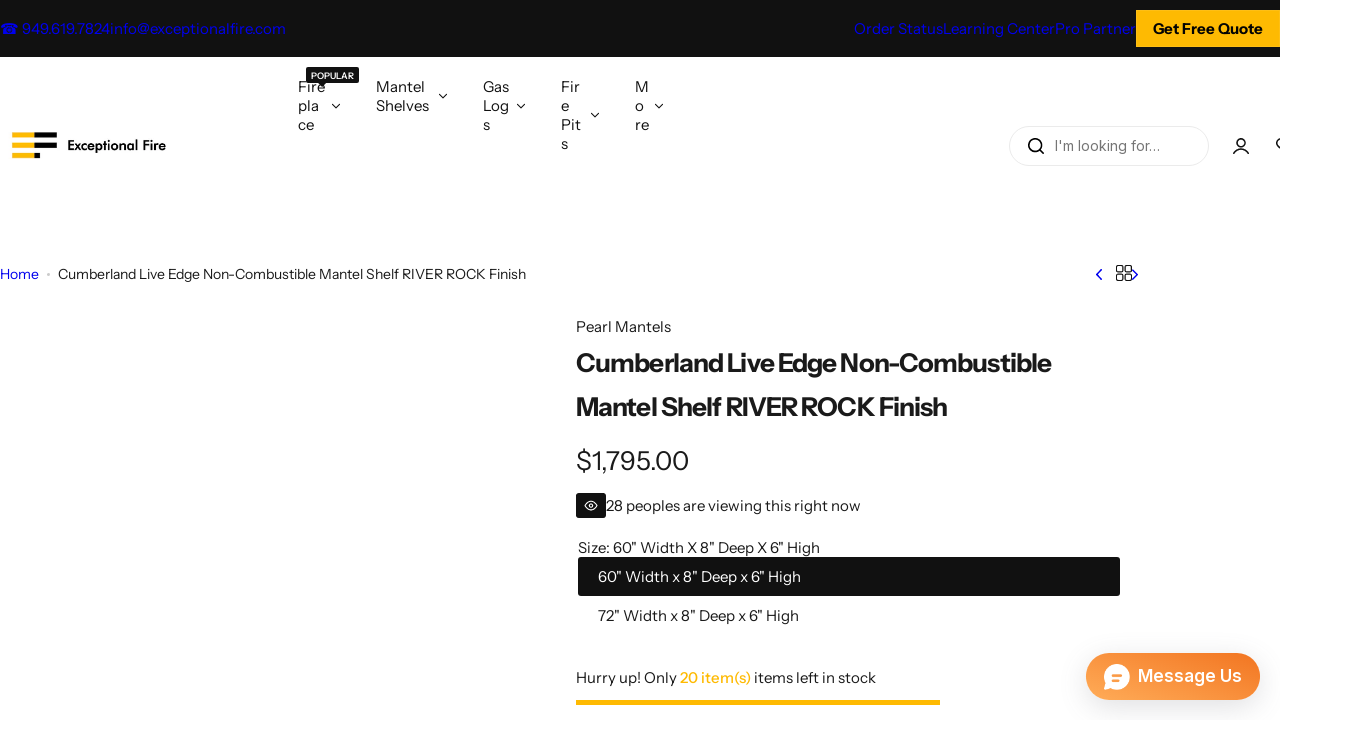

--- FILE ---
content_type: text/css
request_url: https://www.exceptionalfire.com/cdn/shop/t/89/assets/drift-basic.min.css?v=71029510474617214651767117131
body_size: -158
content:
@keyframes a {
  0% {
    opacity: 0;
    transform: scale(1.5);
  }
  to {
    opacity: 1;
    transform: scale(1);
  }
}
@keyframes b {
  0% {
    opacity: 1;
    transform: scale(1);
  }
  15% {
    opacity: 1;
    transform: scale(1.1);
  }
  to {
    opacity: 0;
    transform: scale(0.5);
  }
}
@keyframes c {
  0% {
    transform: translate(-50%, -50%) rotate(0);
  }
  50% {
    transform: translate(-50%, -50%) rotate(-180deg);
  }
  to {
    transform: translate(-50%, -50%) rotate(-1turn);
  }
}
@keyframes d {
  0% {
    transform: scale(1);
  }
  10% {
    transform: scale(1.2) translateX(6px);
  }
  25% {
    transform: scale(1.3) translateX(8px);
  }
  40% {
    transform: scale(1.2) translateX(6px);
  }
  50% {
    transform: scale(1);
  }
  60% {
    transform: scale(0.8) translateX(6px);
  }
  75% {
    transform: scale(0.7) translateX(8px);
  }
  90% {
    transform: scale(0.8) translateX(6px);
  }
  to {
    transform: scale(1);
  }
}
@keyframes e {
  0% {
    transform: scale(1);
  }
  10% {
    transform: scale(1.2) translateX(-6px);
  }
  25% {
    transform: scale(1.3) translateX(-8px);
  }
  40% {
    transform: scale(1.2) translateX(-6px);
  }
  50% {
    transform: scale(1);
  }
  60% {
    transform: scale(0.8) translateX(-6px);
  }
  75% {
    transform: scale(0.7) translateX(-8px);
  }
  90% {
    transform: scale(0.8) translateX(-6px);
  }
  to {
    transform: scale(1);
  }
}
.drift-zoom-pane {
  background: rgba(0, 0, 0, 0.5);
  transform: translateZ(0);
  -webkit-transform: translateZ(0);
}
.drift-full .drift-zoom-pane.drift-opening{
  height: 100% !important;
}
.drift-zoom-pane.drift-opening {
  animation: a 0.18s ease-out;
  -webkit-animation: a 0.18s ease-out;

}
.drift-zoom-pane.drift-closing {
  animation: b 0.21s ease-in;
  -webkit-animation: b 0.21s ease-in;
}
.drift-zoom-pane.drift-inline {
  border-radius: 75px;
  box-shadow: 0 6px 18px rgba(0, 0, 0, 0.3);
  height: 150px;
  position: absolute;
  width: 150px;
}
.drift-loading .drift-zoom-pane-loader {
  animation: c 1.8s linear infinite;
  -webkit-animation: c 1.8s linear infinite;
  display: block;
  height: 20px;
  left: 50%;
  position: absolute;
  top: 50%;
  transform: translate(-50%, -50%);
  -webkit-transform: translate(-50%, -50%);
  width: 66px;
}
.drift-zoom-pane-loader:after,
.drift-zoom-pane-loader:before {
  background: hsla(0, 0%, 100%, 0.9);
  border-radius: 20px;
  content: '';
  display: block;
  height: 20px;
  margin-top: -10px;
  position: absolute;
  top: 50%;
  width: 20px;
}
.drift-zoom-pane-loader:before {
  animation: d 1.8s linear infinite;
  -webkit-animation: d 1.8s linear infinite;
  left: 0;
}
.drift-zoom-pane-loader:after {
  animation: e 1.8s linear infinite;
  -webkit-animation: e 1.8s linear infinite;
  animation-delay: -0.9s;
  -webkit-animation-delay: -0.9s;
  right: 0;
}
.drift-bounding-box {
  background-color: rgba(0, 0, 0, 0.4);
}


--- FILE ---
content_type: text/css
request_url: https://www.exceptionalfire.com/cdn/shop/t/89/assets/marquee.css?v=64057396075014346321767117131
body_size: -428
content:
.animation-marquee{animation:ticker var(--speed, 6s) infinite linear;-webkit-animation:ticker var(--speed, 6s) infinite linear}.animation-marquee.right{animation:ticker-right var(--speed, 6s) infinite linear;-webkit-animation:ticker-right var(--speed, 6s) infinite linear}.marquee:hover>*{animation-play-state:paused}.animation-marquee :is(.spacing,svg,.image_icon_scroll){margin-inline-end:var(--col-gap-desktop, var(--col-gap))}@keyframes ticker{0%{transform:translate(0)}to{transform:translate(-100%)}}@-webkit-keyframes ticker{0%{transform:translate(0)}to{transform:translate(-100%)}}@keyframes ticker-right{0%{transform:translate(0)}to{transform:translate(100%)}}@-webkit-keyframes ticker-right{0%{transform:translate(0)}to{transform:translate(100%)}}
/*# sourceMappingURL=/cdn/shop/t/89/assets/marquee.css.map?v=64057396075014346321767117131 */


--- FILE ---
content_type: text/css
request_url: https://www.exceptionalfire.com/cdn/shop/t/89/assets/theme.css?v=127631798802016454751767117131
body_size: 5949
content:
input:-webkit-autofill,input:-webkit-autofill:hover,input:-webkit-autofill:focus,input:-webkit-autofill:active{-webkit-box-shadow:0 0 0 30px white inset!important}:is(input[type=search],input[type=tel],input[type=text],input[type=number],input[type=email],input[type=password],select,textarea,.input-style):focus{outline:0;border-color:var(--color-heading)}input[type=checkbox]{display:inline-block;margin-block-end:.5rem}input::-webkit-outer-spin-button,input::-webkit-inner-spin-button{-webkit-appearance:none;margin:0}input[type=search]::-webkit-search-cancel-button{-webkit-appearance:none;position:relative;height:15px;width:15px;background:url(icon-close.png) no-repeat center center;background-size:10px;cursor:pointer;transition:var(--duration-short)}.search-modal__form.loading input[type=search]::-webkit-search-cancel-button{opacity:0;visibility:hidden}.checkmark:before{content:"";display:inline-flex;width:18px;height:18px;border-radius:2px;border:1px solid var(--color-color, #ebebeb);background-color:var(--grey-color);position:relative;top:2px;transition:var(--bls-transition)}.checkmark:after{content:"";position:absolute;opacity:0;left:7px;top:5px;width:5px;height:10px;border:solid var(--color-white);border-width:0 2px 2px 0;transform:scale(2) rotate(45deg);transition:var(--transition)}input[type=checkbox]:checked+.checkmark:after{opacity:1;transform:scale(1) rotate(45deg)}input[type=checkbox]:checked+.checkmark:before{background-color:var(--color-link);border-color:var(--color-link)}.overflow-auto{overflow:auto}.overflow-scroll{overflow:scroll}.overflow-x-scroll{overflow-x:scroll}.overflow-y-scroll{overflow-y:scroll}.overflow-y-auto{overflow-y:auto}.overflow-x-hidden{overflow-x:hidden}.overflow-y-hidden{overflow-y:hidden}.flex-100{flex:100%;width:100%}.grow-0{flex-grow:0}.shrink{flex-shrink:1}.shrink-0{flex-shrink:0}.align-start{align-items:flex-start}.align-end{align-items:flex-end}.align-stretch{align-items:stretch}.py-1{padding-top:1px;padding-bottom:1px}.py-4{padding-top:4px;padding-bottom:4px}.py-60{padding-top:clamp(30px,calc(30px + 30 * var(--responsive-rate)),60px);padding-bottom:clamp(30px,calc(30px + 30 * var(--responsive-rate)),60px)}.w-0{width:0}.w-15{width:15px}.w-20{width:20px}.w-55{width:5.5rem}.w-100{width:10rem}.min-w-10{min-width:10px}.min-w-20{min-width:20px}.min-w-30{min-width:30px}.min-w-full{min-width:100%}.max-w-15{max-width:15px}.max-w-30{max-width:30px}.max-w-full{max-width:100%}.h-0{height:0}.h-15{height:15px}.h-20{height:2rem}.h-30{height:30px}.h-55{height:5.5rem}.min-h-30{min-height:30px}.min-h-50{min-height:50px}.min-h-full{min-height:100%}.max-h-full{max-height:100%}.my-auto{margin-top:auto;margin-bottom:auto}.user-select-none,.swiper-slide{user-select:none;-webkit-user-select:none}.toolbar-sorter{text-wrap:nowrap}@media (min-width: 1025px) and (pointer: fine) and (prefers-reduced-motion: no-preference){:is(.btn-hover,button.shopify-payment-button__more-options,.dmp_discount-form button):hover{--btn-bg: var(--btn-primary-hover-bg-color);--btn-bg-gradient: var(--btn-primary-hover-bg-color-graident);--btn-color: var(--btn-primary-hover-color);--btn-border-color: var(--btn-primary-hover-bg-color)}.btn:not(.cart-discount-remove):hover,.btn-outline:hover,.btn-primary:hover{--btn-color: var(--btn-primary-hover-color);--btn-border-color: var(--btn-primary-hover-bg-color);--btn-bg: var(--btn-primary-hover-bg-color);--btn-bg-gradient: var(--btn-primary-hover-bg-color-graident)}.btn-hover:hover{color:var(--btn-color);background:var(--btn-bg);background:var(--btn-bg-gradient);border-color:var(--btn-border-color)}.btn-link:hover{color:var(--btn-link-hover-color)}.btn-link:hover:before{width:calc(100% - 3px);transition:var(--transition);animation:1s infinite btnLinkAnimation}.smooth-padding-hover:hover{padding-inline-start:1rem}.hover-effect{will-change:transform}.hover-effect :is(img,.placeholder-image,picture){transition:var(--transition);will-change:transform}.hover_zoom .hover-effect:hover :is(img,.placeholder-image,picture){transform:var(--zoom-transform, scale(1.05))}.hover_fade .hover-effect:hover :is(img,.placeholder-image,picture){opacity:.8}.hover_fade .hover-effect:hover .secondary-image{opacity:1}.tooltip-content{background:var(--color-dark);color:var(--color-white);line-height:1;max-width:360px;z-index:2;text-align:center;font-size:1.2rem;white-space:nowrap;transition:all .3s;will-change:transform;padding:7px 15px;transform:var(--tooltip-transform, translateY(-100%) translateX(-50%));left:var(--left, 50%);right:var(--right, auto);top:var(--top, 0)}.tooltip-content:before{border:5px solid transparent;content:"";height:0;width:0;top:var(--tooltip-y, 100%);bottom:var(--tooltip-bottom, auto);margin-left:0;-webkit-transform:var(--tooltip-before, translateX(-50%) translateZ(0));transform:var(--tooltip-before, translateX(-50%) translateZ(0));transform-origin:0;border-top-color:var(--color-dark);position:absolute;left:var(--tooltip-left, 50%);right:var(--tooltip-right, auto)}.tooltip:not(.open):hover .tooltip-content{opacity:1;visibility:visible;transform:var( --tooltip-hover-transform, translateY( calc(-100% - 10px) ) translateX(-50%) )}.tooltip-left{--tooltip-transform: translateY(-50%);--left: auto;--right: 100%;--top: 50%;--tooltip-hover-transform: translateX(-10px) translateY(-50%);--tooltip-left: 100%;--tooltip-y: 50%;--tooltip-before: rotate(-90deg) translateY(50%)}.tooltip-right{--tooltip-transform: translateY(-50%);--left: 100%;--top: 50%;--tooltip-hover-transform: translateX(10px) translateY(-50%);--tooltip-left: auto;--tooltip-right: 100%;--tooltip-y: 12%;--tooltip-before: rotate(90deg) translateY(-50%)}.tooltip-bottom{--tooltip-transform: translateY(100%) translateX(-50%);--top: auto;bottom:0;--tooltip-hover-transform: translateY( calc(100% + 10px) ) translateX(-50%);--tooltip-y: auto;--tooltip-bottom: 100%}.tooltip-bottom:before{border-bottom-color:var(--color-dark);border-top-color:transparent}.instagram-item__media--ratio .instagram-icon{transform:scale(.8);will-change:transform}.instagram-item__media--ratio:hover .instagram-icon{opacity:1;visibility:visible;transform:scale(1)}@keyframes btnLinkAnimation{0%{left:0;width:100%}33%{left:100%;width:0}66%{left:0;width:0}to{right:0;width:100%}}@keyframes progress{0%{background-position:0 0}to{background-position:-60px -60px}}.hover-svg-zoom:hover svg{transform:scale(1.1);-webkit-transform:scale(1.1)}}.button-close:not(:hover){opacity:.7;color:var(--color-heading)}.btn-search-close{display:inline-flex;align-items:center}:is(.custom-scrollbar,.tingle-modal .tingle-modal-box__content)::-webkit-scrollbar{width:4px}:is(.custom-scrollbar,.tingle-modal .tingle-modal-box__content)::-webkit-scrollbar-track{background:var(--border-color-base)}:is(.custom-scrollbar,.tingle-modal .tingle-modal-box__content)::-webkit-scrollbar-thumb{background:#c8c8c8}:is(.custom-scrollbar,.tingle-modal .tingle-modal-box__content)::-webkit-scrollbar-thumb:hover{background:#555;width:6px}.translateY-100{transform:translateY(-100%)}.transition-short{transition:var(--duration-short);-webkit-transition:var(--duration-short)}.transition{transition:var(--transition);-webkit-transition:var(--transition)}.transition-popup{transition:var(--transition-popup);-webkit-transition:var(--transition-popup)}.rounded-custom{border-radius:var(--rounded-custom)}.bottom-25{bottom:2.5rem}.top-20{top:2rem}.top-30{top:3rem}.top-100{top:100%}.right-45{right:4.5rem}.right-50{right:5rem}.icon-load{position:absolute;top:50%;left:50%;margin-top:calc(var(--loader-width, 1.4rem) / 2 * -1);margin-left:calc(var(--loader-height, 1.4rem) / 2 * -1)}:where(.btn-primary,.btn-outline,.btn,button-quickview,select-option).loading{pointer-events:none}:where(.btn-primary,.btn-outline,.btn,button-quickview,select-option).loading .hidden-on-load{opacity:0}:where(.btn-primary,.btn-outline,.btn,button-quickview,select-option).loading>.icon-load{opacity:1}@keyframes spin{to{-webkit-transform:rotate(360deg)}}.spin{-webkit-animation:.8s linear infinite spin;animation:.8s linear infinite spin}.w-custom-svg svg{height:auto;width:var(--custom-width)}.bls__spacing{height:var(--mobile-height)}@media (min-width: 768px){.bls__spacing{height:var(--desktop-height)}}:is(.open-drawer,.open-popup){overflow:hidden}.overlayminicart:after,.overlay:after{content:"";display:block;position:fixed;top:0;left:0;right:0;height:100vh;background-color:var(--overlay-bg);pointer-events:none;opacity:0;z-index:12;cursor:url(cursor-close.png),pointer;transition:.6s cubic-bezier(.7,0,.2,1);transition-property:opacity,visibility,background-color}:is(.open-drawer,.nav-open,.open-sidebar) .open.overlay:after{opacity:1;pointer-events:auto;visibility:visible}:is(.open-minicart) cart-notification.open~.overlayminicart:after{opacity:1;pointer-events:auto;visibility:visible}.open-drawer .tingle-enabled{position:static;overflow:auto}#search_mini_form.loading .loading-icon{opacity:1;visibility:visible}.localization-flags{width:2.2rem;height:2.2rem;flex-shrink:0;display:inline-block;border:0}footer .localization-flags{transform:translateY(-1px)}.mobile-navigation__flag{width:2rem;height:2rem}.mobile-navigation__button{gap:5px!important}.localization-flags img{object-fit:cover;width:100%;height:100%;border-radius:50%}@media (min-width: 1025px){.footer__localization.lang__currency-desktop .disclosure__list{top:auto;left:0;right:auto;bottom:calc(100% + 30px)}.footer__localization.lang__currency-desktop .button-localization.open+.disclosure__list{bottom:calc(100% + 10px);top:auto}.lang__currency-desktop .disclosure__button:after,.minicart__action.show-overlay:after,.lang__currency-desktop .disclosure__list icon-close{display:none}.lang__currency-desktop .disclosure__list{top:calc(100% + 30px);max-height:60vh;padding:1.5rem;left:auto;min-width:25rem;overflow-x:hidden;overflow-y:auto;overscroll-behavior-y:contain;scroll-snap-type:y mandatory;scrollbar-width:none;transition:.4s cubic-bezier(.6,0,.4,1)}.lang__currency-desktop .button-localization.open+.disclosure__list{top:100%;opacity:1;visibility:visible}.button-localization>svg{transition:var(--transition)}.button-localization.open>svg{transform:scaleY(-1)}.topbar .lang__currency-desktop .button-localization.open+.disclosure__list{top:calc(100% + calc(var(--section-pb) * 1px))}.rounded-style :is(.topbar,.section-header) .disclosure__list{border-radius:0 0 5px 5px}.rounded-style .footer__localization.lang__currency-desktop .disclosure__list{border-radius:5px}body:has(.shopify-section-header-sticky) .sticky.top-30{top:calc(var(--height-header, 0px) + 30px);transition:var(--transition)}body:has(.layout-2.shopify-section-header-sticky) .sticky.top-30{top:80px}body:has(.shopify-section-header-hidden) .sticky.top-30{top:30px}.shopify-section-group-header-group:not(.section-header){position:relative;z-index:12}.shopify-section-group-header-group.section-announcement-bar:not(.section-header){z-index:11}.shopify-section-group-header-group.section-header~.shopify-section-group-header-group:is(.section-top-bar,.section-announcement-bar){z-index:9}.open-minicart .shopify-section-group-header-group:not(.section-header),.open-search .shopify-section-group-header-group:not(.section-header){z-index:unset}.section-header:not(.shopify-section-header-sticky) .transparent:hover{--color-background: #ffffff !important;--transparent-color: #111 !important;--header-background-opacity: 1;--header-logo-opacity: 1;--animation-nav-delay: 0s}.section-header:not(.shopify-section-header-sticky) .transparent{--color-background: transparent;z-index:11}.header__menu:before{content:"";display:none}.section-header:not(.shopify-section-header-sticky) .transparent:hover .header__transparent-logo{display:none}.section-header:not(.shopify-section-header-sticky) .transparent:hover .header__normal-logo{display:block}}.header-icon:hover{color:var(--color-primary)}.disclosure__list .disclosure__item a{padding:7px 12px;border-radius:5px;display:block;font-size:1.4rem}.disclosure__list .disclosure__item a:hover,.disclosure__list [aria-current=true]{background-color:#f5f5f5}.header{--header-background-opacity: 1;--animation-nav-delay: .1s;--animation-nav: .5s cubic-bezier(.6, 0, .4, 1)}.header:not(.absolute-1025){background:transparent;position:relative;z-index:10}.section-header .header:before{content:"";z-index:1;position:absolute;top:0;right:0;bottom:0;left:0;width:100%;height:100%;pointer-events:none;background-color:var(--color-background);opacity:var(--header-background-opacity);transition:opacity var(--animation-nav) var(--animation-nav-delay)}.shopify-section-header-sticky{position:sticky;z-index:11;top:0}.shopify-section-header-sticky header.header{box-shadow:var(--shadow)}.shopify-section-header-sticky .header__normal-logo{display:block}.shopify-section-header-sticky .header__transparent-logo{display:none}.shopify-section-header-hidden{top:calc(-1 * var(--height-header))}.section-header.animate{transition:top .35s ease-in-out}.header-sticky .gradient,.shopify-section-header-sticky.gradient{background-attachment:unset}@media screen and (max-width: 1024.98px){.redirect-to-link{pointer-events:none}[data-sticky-mobile=false].shopify-section-header-sticky{position:unset}header-search #search-form .search__button{color:var(--color-heading)}:where(.lang__currency-on-nav,.lang__currency-desktop,.popup_cart) icon-close{transform:translateY(calc(-100% - 15px))}.section-header .transparent.header:before{display:none}}.fadeIn{animation:.3s fadeIn}.fadeInForwards{animation:.3s fadeIn forwards}@keyframes fadeIn{0%{opacity:0}to{opacity:1}}@-webkit-keyframes fadeIn{0%{opacity:0}to{opacity:1}}.shopify-section-header-sticky.animate:not(.scroll-up){animation:fadeInSticky .5s cubic-bezier(.22,.61,.36,1) 0s forwards}@keyframes fadeInSticky{0%{opacity:0;top:calc(var(--height-header, 100%) * -1)}to{opacity:1;top:0}}.fadeOut{animation:.3s fadeOut forwards}@keyframes fadeOut{0%{opacity:1}to{opacity:0}}@-webkit-keyframes fadeOut{0%{opacity:1}to{opacity:0}}#header_size_guide{display:none}.white-gradient:after{content:"";position:absolute;left:0;right:0;bottom:0;height:32px;background:linear-gradient(180deg,#fff0,#fff);pointer-events:none;z-index:1}@keyframes progressbar{0%{width:100%}to{width:0}}@keyframes fadeInUp{0%{-webkit-transform:translate3d(0,100%,0);transform:translate3d(0,100%,0);visibility:visible;opacity:0}to{-webkit-transform:translate3d(0,0,0);transform:translateZ(0);opacity:1}}@keyframes fadeInDown{0%{-webkit-transform:translate3d(0,0,0);transform:translateZ(0);opacity:1}to{visibility:hidden;-webkit-transform:translate3d(0,100%,0);transform:translate3d(0,100%,0);opacity:0}}.animated{-webkit-animation-duration:.8s;animation-duration:.8s;-webkit-animation-fill-mode:both;animation-fill-mode:both}.animate__fadeInUp{-webkit-animation-name:fadeInUp;animation-name:fadeInUp}.animate__fadeInDown{-webkit-animation-name:fadeInDown;animation-name:fadeInDown}.fake-order-progressbar{border-radius:0 0 var(--rounded) var(--rounded)}.fake-order-progressbar span{height:2px;display:block;width:100%}.success,.warning{padding:1.2rem 2rem;position:relative}.success,.message-success{--color-success: #137f24;--border-color-success: #b4deb0;--background-success: #dcf0d8;--color-link: var(--color-success);margin-bottom:2rem;color:var(--color-success);background-color:var(--background-success);border:1px solid var(--border-color-success);border-radius:5px;gap:.5rem;font-weight:var(--subheading_weight, 500);line-height:1.5;font-size:var(--body-font-size)}.errors,.error,.message-error,.dmp_error-message{--color-error: #d0473e;--border-color-error: #eabdbd;--background-error: #fadfdf;--color-link: var(--color-error);padding:11px 2rem;background:var(--background-error);border:1px solid var(--border-color-error);color:var(--color-error);text-align:left;border-radius:5px;margin-bottom:1rem;list-style:none;position:relative;gap:.5rem;font-weight:var(--subheading_weight, 500);line-height:1.5;font-size:var(--body-font-size)}.dmp_error-message{display:block;margin-top:1rem}.text-overflow-ellipsis{text-overflow:ellipsis}.message-info,.warning{color:#907341;--color-link: #907341;--btn-link-color: #907341;border:1px solid #e9d7b8;background:#faf0df;padding:1.5rem 2rem;font-weight:var(--subheading_weight, 500);border-radius:5px;line-height:1.5;font-size:var(--body-font-size)}:is(.message-info,.message-success,.message-error) a{color:currentColor}:is(.message-info,.success,.message-success,.message-error,.warning,.errors,.error) svg{width:1.8rem;flex:0 0 1.8rem}@keyframes al-loading{0%{width:0}to{width:80%}}@keyframes al-loading-finish{0%{width:80%}to{width:100%}}.sec__collection-tab tab-items .section__header{position:relative;z-index:2}.select-custom__content{top:calc(100% + 15px);z-index:6}.sec__collection-tab .select-custom__content{width:max-content;text-align:left;border-radius:0 0 var(--rounded-radius) var(--rounded-radius)}.select-custom.active .select-custom__content{opacity:1;visibility:visible;top:100%}.select-collection-tab.active .select-custom__content{top:calc(100% + 2px)}:is(.horizontal-filter collapsible-block,.select-custom).active .active-rotated{transform:rotate(-180deg)}.text-left .collection-tab-postion_horizontal_header,.text-right .collection-tab-postion_horizontal_header{margin:0;border:0}.text-left .collection-tab-postion_horizontal_header:not(.collection-tab-style_fill) .collection-tab__tab-item,.text-right .collection-tab-postion_horizontal_header:not(.collection-tab-style_fill) .collection-tab__tab-item{color:#888;padding:0 1.5rem;font-size:1.5rem;background-image:none}.text-left .collection-tab-postion_horizontal_header~.btn_view-all,.text-right .collection-tab-postion_horizontal_header~.btn_view-all{color:#888}.text-left .collection-tab-postion_horizontal_header~.btn_view-all:before,.text-right .collection-tab-postion_horizontal_header~.btn_view-all:before{display:none}.text-left .collection-tab-postion_horizontal_header~.btn_view-all:hover,.text-right .collection-tab-postion_horizontal_header~.btn_view-all:hover,.text-left .collection-tab-postion_horizontal_header .border-animation:is(:hover,.active),.text-right .collection-tab-postion_horizontal_header .border-animation:is(:hover,.active){color:var(--color-primary)}@media (max-width: 1024.993px){.tab-inner.text-left,.tab-inner.text-right{flex-direction:column;gap:2rem}}.pagination__item--current{color:var(--btn-primary-color);background-color:var(--btn-primary-bg-color);border-color:var(--btn-primary-bg-color)}.loading .loading-overlay{--transition: all .4s;opacity:.7;visibility:visible}body.loading:after{background:var(--color-primary);content:"";height:3px;left:0;opacity:1;position:absolute;top:0;width:0;z-index:13;animation:al-loading 1s cubic-bezier(.43,.27,.36,.83) forwards;transition:width 1s linear,opacity .35s linear .35s}body.loading.finish:after{width:100%;animation:al-loading-finish .3s cubic-bezier(.43,.27,.36,.83) forwards}.jdgm-review-widget .jdgm-paginate .jdgm-paginate__page{height:4.4rem;width:4.4rem;border-radius:50%;display:inline-flex!important;align-items:center;justify-content:center;border:1px solid var(--color-border);font-size:var(--body-font-size, 1.4rem);margin:0 .5rem;color:var(--color-link)}.jdgm-review-widget .jdgm-paginate .jdgm-paginate__page:hover,.jdgm-review-widget .jdgm-paginate .jdgm-paginate__page.jdgm-curt{color:var(--btn-primary-color);background-color:var(--btn-primary-bg-color);border-color:var(--btn-primary-bg-color);font-weight:400;opacity:1}.customer-forgot#recover{display:none}.customer-forgot#recover:target{display:block}.customer-forgot#recover:target+.customer-login{display:none}.form-group textarea,.form-group input{transition:border-color .15s ease-in-out,box-shadow .15s ease-in-out}.subtext{margin-bottom:1rem}.subtext.mb-20{margin-bottom:2rem}.bls__tab-header>div,.bls-login-popup{display:none}.bls__tab-header>div[aria-hidden=false],.bls-login-popup[aria-hidden=false]{display:block}label.form-label{color:var(--color-link)}.title-customer{--font-h3: 2.4rem;font-size:clamp(2rem,3vw,var(--font-h3));margin-bottom:clamp(2rem,3vw,2.5rem)}.forget-password,.link-forgot{color:rgb(var(--base-color))}@media (min-width: 1024px){[class*=customer-] .row{--bs-gutter-x: 8rem}}.open-drawer .bls__drawer.open{opacity:1;visibility:visible}#search-form{z-index:16}.open-drawer .bls__drawer.open{--tw-translate-x: 0}.open-drawer .bls__drawer.top.open{transform:translate(0)}.show-overlay:after{content:"";background:var(--show-overlay-bg, rgba(255, 255, 255, .9));opacity:0;position:fixed;transition:var(--transition);visibility:hidden;bottom:0;left:0;right:0;top:0;z-index:9}.mini_cart_addon_btn.show-overlay:after{display:block!important}.open.show-overlay:after{opacity:1;visibility:visible}.mobile-navigation__button.open.show-overlay:after{top:-100vh}.toast{min-width:250px;margin-left:-125px;text-align:center;border-radius:2px;position:fixed;z-index:999999;top:3rem;right:3rem;font-size:17px;white-space:nowrap;display:flex;justify-content:space-between;align-items:center}.toast{will-change:transform,opacity}@media (max-width: 767.98px){#toast-container .toast{white-space:normal;display:inline-flex;flex-wrap:wrap;margin:0 auto;justify-content:center}#toast-container .toast>div{font-size:calc(var(--body-font-size) - 1px)}}.show-tooltip{overflow:visible}.show-tooltip:not(.reveal_on_scroll) .swiper-slide:not(.swiper-slide-visible){opacity:0;pointer-events:none}body .swiper-button-next.swiper-button-disabled,body .swiper-button-prev.swiper-button-disabled{pointer-events:auto}.error-message a{color:red;text-decoration:none}.icon_collection{--color-text: #111;color:var(--color-text)}.collection-item__wrapper:hover .collection-item__information .icon_collection{color:#fff;background-color:var(--btn-primary-hover-bg-color)}.cart-left .is-empty .cart__login-title{margin-block-start:calc(var(--size)* 1)}.products-idea-limit .sec__icon-switch-slide{overflow:hidden}.btn-idea:hover{transition:var(--transition);-webkit-transition:var(--transition)}.idea-product-list .close svg{color:var(--color-text)}@media (min-width: 1200px){.products-idea-limit .idea-product-list{min-width:unset;right:3rem}}@media (max-width: 1199.98px){.idea-product-list{right:2rem;left:2rem;bottom:2rem;min-width:auto}.newsletter-form__field-wrapper .newsletter-form__button{--btn-padding-x: 3.5rem}}@media (min-width: 768px){.btn-idea{--btn-padding-x: 3rem}}.idea-product .idea-product-list_header{padding:0 2rem 1.7rem;margin-left:-2rem;margin-right:-2rem;line-height:1}.idea-product .close{transform:translateY(3px)}.idea-product .custom-scrollbar{max-height:330px;overflow-y:auto;overflow-x:hidden;-webkit-overflow-scrolling:touch;padding-inline-end:.2rem}.idea-product .idea-product-list .custom-scrollbar>div:not(:last-child),.content-popup-mobile>div:not(:last-child){border-bottom:1px solid var(--color-border);padding-bottom:1.5rem;margin-bottom:1.5rem}.idea-product .product-item__inner{max-width:60px}.idea-product .product-item__inner>a{border-radius:5px}.newsletter-form__field-wrapper .form-floating>label{overflow:hidden;text-overflow:ellipsis;white-space:nowrap}@media (max-width: 1024.98px){.idea-product-list{padding:1.5rem}.idea-product .idea-product-list_header{margin-left:-1.5rem;margin-right:-1.5rem}.idea-product .custom-scrollbar{max-height:200px}.outfit_idea countdown-timer{gap:5px}.outfit_idea .count-timer{font-size:2rem}}@media (max-width: 767.98px){.outfit_idea .flex-cols>*{width:100%}.idea-product .view_idea_product{right:0;margin:auto;margin-bottom:3rem}}@media (max-width: 575.98px){.newsletter-inner{display:grid;justify-content:stretch}}@media (max-width: 479px){.announcement__bar-message{flex-direction:column;align-items:center}.newsletter-inner .newsletter-form__field-wrapper>div{display:grid;justify-content:stretch}}.view_idea_product{transition:opacity .5s ease-in;width:max-content}.testimonials_design-morden .testimonial_wraper{border:0}.testimonials_design-morden slide-section{width:1000px;max-width:100%;margin:auto}.testimonials_design-morden .testimonial_info{width:650px;max-width:100%;margin:auto}.testimonials_design-morden .testimonial_info .testimonials-quote{font-size:1.8rem;font-weight:500;line-height:1.41;color:var(--color-heading)}.testimonials_design-morden .testimonial_info>div{padding:0 1rem}@media (min-width: 1024px){.testimonials_design-morden .testimonial_info .testimonials-quote{font-size:2.4rem}}.testimonials_morden slide-section{width:1030px;max-width:100%;margin:auto}.testimonials_morden .testimonials-quote{font-family:var(--heading-font);color:var(--color-heading);font-size:3rem;font-weight:400;margin-bottom:2rem}.testimonials_morden .rate-info{display:flex;flex-direction:column-reverse}.testimonials_morden .testimonial_wraper{gap:0}.testimonials_morden .testimonials-rating{margin:0 0 5px}.testimonials_morden .testimonials-group{margin:0}.testimonials_morden .author-infor{gap:5px}.testimonials_morden .icon-quote{margin-bottom:5px}.style-morden .testimonials-quote{color:var(--color-heading);font-family:var(--heading-font);font-size:2.4rem;font-weight:500;max-width:800px;width:100%;margin:0 auto 3rem}.style-morden .testimonials-group-info{margin-top:1rem}@media (max-width: 767.98px){.style-morden .testimonials-quote,.testimonials_morden .testimonials-quote{font-size:2rem}}.product-grid__banner-content{text-align:center;display:flex;flex-direction:column;justify-content:center;padding:2rem;pointer-events:none}.banner-content-inner{pointer-events:auto}@media (min-width: 768px){.product-grid__banner-content [class*=btn-]{--btn-padding-x: 4.6rem}}@media (min-width: 1200px){.product-grid__banner-content .sec__content-heading{font-size:4rem}}.sec__image-comparison-slider .img-container .align-self-start{align-self:unset;display:flex;flex-direction:column}.sec__image-comparison-slider .img-container .align-self-start .testimonial-product_comparison{margin-top:auto}.sec__image-comparison-slider .testimonial-product_comparison .product-item__wrapper{background-color:var(--grey-color);border-radius:var(--rounded-radius);overflow:hidden}.sec__image-comparison-slider .testimonial-product_comparison .product__media{border-radius:0;aspect-ratio:3/4!important}@media (min-width: 992px){.sec__image-comparison-slider .col-md-w-custom{flex:0 0 auto;width:var(--col-width, 50%)}}@media (max-width: 991.98px){.sec__image-comparison-slider .col-md-w-custom{flex:0 0 auto;width:100%}}#predictive-search.loading>:not(.search__loading-state){display:none!important}div#quick-search:has(+div.loading){display:none!important}#predictive-search.loading+.search__loading-state{display:block!important}.preload-screen-loading-bar{width:13rem;height:.2rem;border-radius:.2rem;background-color:#ebebeb;overflow:hidden;position:relative;display:block}.preload-screen-loading-bar:after{content:"";height:100%;width:6.8rem;position:absolute;transform:translate(-3.4rem);background-color:#212326;border-radius:.2rem;animation:initial-loading 1s ease infinite}@keyframes initial-loading{0%{transform:translate(-6.8rem)}to{transform:translate(13rem)}}@keyframes pageTransitionSpinner{0%{-webkit-transform:rotate3d(0,0,1,0deg);transform:rotate3d(0,0,1,0)}25%{-webkit-transform:rotate3d(0,0,1,90deg);transform:rotate3d(0,0,1,90deg)}50%{-webkit-transform:rotate3d(0,0,1,180deg);transform:rotate3d(0,0,1,180deg)}75%{-webkit-transform:rotate3d(0,0,1,270deg);transform:rotate3d(0,0,1,270deg)}to{-webkit-transform:rotate3d(0,0,1,360deg);transform:rotate3d(0,0,1,360deg)}}.preload-screen-spinner{--loading-size: 80px;--loading-color: #bbbbbb;animation:pageTransitionSpinner 1.5s linear infinite;width:var(--loading-size);height:var(--loading-size);border-radius:50%;box-shadow:0 2px 0 0 var(--loading-color);transform-origin:calc(var(--loading-size) / 2) calc(var(--loading-size) / 2 + 1px)}.icon-rotator{position:absolute;top:0;left:0;right:0;bottom:0;width:14px;height:14px;border:2px solid var(--color-dark);border-left-color:transparent;border-radius:50%;display:none;animation:spinicon .5s linear infinite}@keyframes spinicon{0%{transform:rotate(0)}to{transform:rotate(360deg)}}.cart-discount-remove.loading .icon-rotator,cart-remove-button.loading .icon-rotator,minicart-wishlist-action.loading .icon-rotator,mini-cart-remove-button.loading .icon-rotator,cart-item-edit.loading .icon-rotator,minicart-item-edit.loading .icon-rotator{display:block;opacity:1!important}minicart-wishlist-action.loading a,cart-remove-button.loading .remove-icon,mini-cart-remove-button.loading .remove-icon,cart-item-edit.loading .edit-icon,minicart-item-edit.loading .edit-icon{opacity:0!important}.idea-product .product-item__wrapper,.product-item__wrapper.flex{display:flex}.show-background{background:var(--background-color);padding:1.5rem;border-radius:var(--rounded-radius)}.sec__icon-box-inner .border.radius-5{border-radius:var(--rounded-radius)}.sec__icon-box-item .sec__icon-box-content-des a,.sec__icon-box-item .rich__text-m0 p:only-child{text-decoration:none}.sec__icon-box-content-icon svg{color:var(--color-heading)}.wrapper-content-item.show-image{gap:10px;margin-bottom:3rem}.wrapper-content-item.show-image .sec__content-heading{font-size:1.5rem;text-transform:capitalize;padding:1.5rem 0 0}.show-image .sec__content-overview img{height:100%;object-fit:cover}.show-image .w-custom{max-width:100%}@media (min-width: 1200px){.wrapper-content-item.show-image{padding:0 25px;gap:20px}}@media (max-width: 767.98px){.sec__collection-overview .section__block-inner{display:grid}}@media (max-width: 478.98px){.wrapper-content-item.show-image{display:grid;grid-template-columns:1fr 1fr}}.cart-discount__item{padding:.9rem;background-color:#e6e6e6;border-radius:var(--btn-radius)}.icon-border{border:1px solid var(--color-border);border-radius:50%;display:inline-flex;align-items:center;justify-content:center;padding:1.3rem}.title-placholder{--color-link: #000}@media (prefers-reduced-motion: no-preference){.animate--ambient>img,.animate--ambient>picture,.animate--ambient>.svg-wrapper{animation:animateAmbient 30s linear infinite}@keyframes animateAmbient{0%{transform:rotate(0) translate(1em) rotate(0) scale(1.2)}to{transform:rotate(360deg) translate(1em) rotate(-360deg) scale(1.2)}}}.animate-fixed-parent{display:initial!important}.animate--fixed{clip-path:inset(0)}.animate--fixed>img:not(.zoom),.animate--fixed>picture:not(.zoom),.animate--fixed>svg:not(.zoom){position:fixed;height:100vh}
/*# sourceMappingURL=/cdn/shop/t/89/assets/theme.css.map?v=127631798802016454751767117131 */


--- FILE ---
content_type: text/css
request_url: https://www.exceptionalfire.com/cdn/shop/t/89/assets/navigation.css?v=133055496632698774291767117131
body_size: 1354
content:
@media screen and (min-width: 1025px){.fade-in-down .dropdown-menu .subchildmenu>li.menu-link.level-1{--tw-translate-x: 20%;--transform-logical: 1;opacity:0;transform:translate(calc(var(--tw-translate-x)* var(--transform-logical)));transition:transform 1s cubic-bezier(.075,.82,.165,1),opacity 1s cubic-bezier(.19,1,.22,1);transition-delay:.2s}.fade-in-down .dropdown-menu.visible .subchildmenu>li.menu-link.level-1{--tw-translate-x: 0;opacity:1;transition-delay:.25s}.fade-in-down .dropdown-menu.visible .subchildmenu>li.menu-link.level-1:first-child{transition-delay:.3s}.fade-in-down .dropdown-menu.visible .subchildmenu>li.menu-link.level-1:nth-child(2){transition-delay:.35s}.fade-in-down .dropdown-menu.visible .subchildmenu>li.menu-link.level-1:nth-child(3){transition-delay:.4s}.fade-in-down .dropdown-menu.visible .subchildmenu>li.menu-link.level-1:nth-child(4){transition-delay:.45s}.fade-in-down .dropdown-menu.visible .subchildmenu>li.menu-link.level-1:nth-child(5){transition-delay:.5s}.fade-in-down .dropdown-menu.visible .subchildmenu>li.menu-link.level-1:nth-child(6){transition-delay:.55s}.fade-in-down .dropdown-menu.visible .subchildmenu>li.menu-link.level-1:nth-child(7){transition-delay:.6s}.fade-in-down .dropdown-menu.visible .subchildmenu>li.menu-link.level-1:nth-child(8){transition-delay:.65s}.fade-in-down .dropdown-menu.visible .subchildmenu>li.menu-link.level-1:nth-child(9){transition-delay:.7s}.fade-in-down .dropdown-menu.visible .subchildmenu>li.menu-link.level-1:nth-child(10){transition-delay:.8s}.fade-in-down .mega-menu .col-mega .grid>*,.fade-in-down .mega-menu .subchildmenu>li.menu-link.level-1{--translate-y: 0;--translate-x: 20%;opacity:0;transform:translate(var(--translate-x),var(--translate-y));transition:transform 1.5s cubic-bezier(.075,.82,.165,1),opacity .9s cubic-bezier(.19,1,.22,1);transition-delay:.3s}.fade-in-down .mega-menu.visible .col-mega .grid>*{--translate-x: 0;opacity:1;transition-delay:.3s}.fade-in-down .mega-menu.visible .subchildmenu>li.menu-link{--translate-x: 0;opacity:1}.fade-in-down .mega-menu.visible .subchildmenu>li.menu-link:first-child{transition-delay:.4s}.fade-in-down .mega-menu.visible .subchildmenu>li.menu-link:nth-child(2){transition-delay:.5s}.fade-in-down .mega-menu.visible .subchildmenu>li.menu-link:nth-child(3){transition-delay:.6s}.fade-in-down .mega-menu.visible .subchildmenu>li.menu-link:nth-child(4){transition-delay:.7s}.fade-in-down .mega-menu.visible .subchildmenu>li.menu-link:nth-child(5){transition-delay:.8s}.fade-in-down .mega-menu.visible .col-mega .grid>*:first-child{transition-delay:.6s}.fade-in-down .mega-menu.visible .col-mega .grid>*:nth-child(2){transition-delay:.7s}.fade-in-down .mega-menu.visible .fluid_container .col-mega .grid>*:first-child{transition-delay:.8s}}@media screen and (min-width: 1024.98px){.fade-in-down .submenu{transform:translateY(-105%)}}@media screen and (max-width: 1024.98px){.nav-open .navigation.mobile{transform:translate(0);opacity:1;visibility:visible}.mega-menu .subchildmenu>li.menu-link{opacity:1}.navigation.mobile{background:var(--color-background);--menu-mobile-width: 43rem;--show-overlay-bg: rgba(255, 255, 255, .9);width:100%;max-width:var(--menu-mobile-width);overflow:hidden;transform:translate(-101%);transition:var(--transition-popup);z-index:12}.navigation.mobile open-children-toggle{color:var(--color-heading)}.menu-mobile-title a{color:var(--color-heading);opacity:.6}.menu-mobile-title a.active{opacity:1}.navigation__menu-content{height:100%;flex:1;overflow-y:auto}.submenu,.sub-children-menu{top:0;left:0;right:0;bottom:0;max-width:var(--menu-mobile-width);transform:translate(100%)!important;z-index:12;transition:var(--transition-popup)}.is-open+.submenu,.is-open+.sub-children-menu{transform:translate(0)!important;visibility:visible!important}.submenu .grid-cols{--col-desktop: 1 !important}.subchildmenu{--col-gap: 0 !important}:is(.subchildmenu,.sub-children-menu ul,.horizontal-list){max-height:100%;overflow:auto}.touch-target-mb{width:30px;height:30px;display:inline-flex;align-items:center;cursor:pointer}:where(.lang__currency-on-nav,.lang__currency-desktop) .disclosure__list{bottom:-3rem;padding:2.5rem 3rem;border-radius:var(--rounded-radius) var(--rounded-radius) 0 0;position:fixed;z-index:15;box-shadow:var(--shadow);border-radius:15px 15px 0 0}:where(.lang__currency-on-nav,.lang__currency-desktop) .disclosure__list ul{max-height:50vh}.lang__currency-on-nav{padding-block:1rem}.lang__currency-on-nav .button-localization{padding:.5rem 3rem}:where(.lang__currency-on-nav,.lang__currency-desktop) .button-localization.open+.disclosure__list{bottom:0;opacity:1;visibility:visible}:where(.lang__currency-on-nav,.lang__currency-desktop) .disclosure__list [aria-current=true]{font-weight:var(--heading-weight)}:is(.horizontal-list,.categories-list){animation:.5s fadeIn}.menu_label{right:-10px}.menu_label:after{top:0;bottom:0;left:0;transform:translate(-95%);-webkit-transform:translateX(-95%);border-right-color:var(--menu-label-bg);margin:auto;border-top-color:transparent}.submenu :is(.stretch_width,.fluid_container,.full_width,.container){width:100%;padding:0;margin:0}.horizontal-list menu-item.px-15{padding-left:0;padding-right:0}footer .show-overlay:after{z-index:11;background-color:var(--overlay-bg)}}@media screen and (min-width: 1025px){.header-bottom__navigation ul.horizontal-list>li:first-of-type menu-item{padding-left:0}.header-bottom__navigation .min-h-1025-50{min-height:55px}.navigation{--shadow: 0px 5px 30px 0px rgba(0, 0, 0, .05)}.mega-menu .submenu:not(.submenu-vertical){max-height:80vh;overflow-y:auto}.animation-down-to-up :is(.submenu,.dropdown-menu .sub-children-menu){transform:translateY(20px);-webkit-transform:translateY(20px)}.animation-fade-in :is(.submenu,.dropdown-menu .sub-children-menu){transform:translateY(calc(var(--section-pb) * 1px));-webkit-transform:translateY(calc(var(--section-pb) * 1px))}:is(.submenu:not(.submenu-vertical),.dropdown-menu .sub-children-menu){pointer-events:none;border-radius:0 0 var(--rounded-radius, 0) var(--rounded-radius, 0);box-shadow:var(--shadow);opacity:1}.animation-down-to-up :is(.submenu,.dropdown-menu .sub-children-menu),.animation-fade-in :is(.submenu,.dropdown-menu .sub-children-menu){z-index:12;transition:opacity .3s,visibility .3s,transform .3s;opacity:0}.dropdown-menu .level-1:hover>.sub-children-menu{opacity:1;visibility:visible;pointer-events:auto;transform:none}.menu-parent.visible .submenu:not(.submenu-vertical){opacity:1;visibility:visible;pointer-events:auto}.animation-down-to-up .menu-parent.visible .submenu,.animation-fade-in .menu-parent.visible .submenu{transform:translateY(calc(var(--section-pb) * 1px));-webkit-transform:translateY(calc(var(--section-pb) * 1px))}.horizontal-list .level0>menu-item>a:after{content:"";position:absolute;display:block;left:-1px;bottom:12px;width:calc(100% + 1px);height:1px;background-color:currentColor;transform:scaleX(0);transform-origin:100% 0;transition:transform .5s cubic-bezier(.3,1,.3,1)}.header__layout-2 .horizontal-list .level0>menu-item>a:after{bottom:17px}.header__layout-2 .min-h-1025-50{min-height:60px}.header__layout-2 .menu_label{top:4px}.footer__block-info a,.newsletter-note a,.terms-conditions label a,.reversed-links{--transform-origin-start: left;--transform-origin-end: right;--animation-default: .5s cubic-bezier(.3, 1, .3, 1);--reversed-link-gap: .1rem;background:linear-gradient(to var(--transform-origin-end),currentColor,currentColor) 0 var(--reversed-link-gap) / 0 var(--reversed-link-gap) no-repeat;background-position-x:var(--transform-origin-end);background-position-y:bottom;transition:background-size var(--animation-default)}@media (prefers-reduced-motion: no-preference) and (hover: hover) and (pointer: fine){.content-overview-block.active .reversed-links,.footer__block-info a:hover,.newsletter-note a:hover,.terms-conditions label a:hover,.reversed-links:hover{background-position-x:var(--transform-origin-start);background-size:100% var(--reversed-link-gap);background-position-y:bottom}}.horizontal-list .level0>menu-item>a:hover:after{transform:scaleX(1);transform-origin:0 100%}.level0>menu-item open-children-toggle{transition:var(--transition)}.level0:hover>menu-item>a,.level0:hover>menu-item open-children-toggle{color:var(--color-link-hover)}.dropdown-menu .sub-children-menu{left:100%;top:-1rem}.dropdown-menu .level-1 open-children-toggle{position:relative}:is(.dropdown-menu .submenu:not(.submenu-vertical),.dropdown-menu .sub-children-menu){padding-top:2rem;padding-bottom:2rem;width:26rem}.dropdown-menu .sub-children-menu{opacity:0;transform:translateY(20px)}:is(.dropdown-menu .menu-link){position:relative}.dropdown-menu .menu-link:hover open-children-toggle{color:var(--color-primary)}:is(.dropdown-menu .menu_item-link){padding-left:3rem;padding-right:3rem;position:relative}.menu-list{flex:0 0 auto;width:calc(100% - var(--col-mega-width) - var(--col-gap) * .5)}.col-mega{flex:0 0 auto;width:calc(var(--col-mega-width) - var(--col-gap) * .5)}.promotion-vertical .col-mega{--col-mega-width: 100%}.mega-menu-custom-width{width:var(--mega_custom_width);max-width:90vw}.submenu:not(.submenu-vertical) .collection-info .bg-white{width:90%;max-width:17rem}.submenu:not(.submenu-vertical) .menu_label{position:static;margin-inline-start:1rem;padding:3px 8px 2px}.rounded-style .submenu:not(.submenu-vertical) .menu_label.rounded-2{border-radius:20px}.submenu:not(.submenu-vertical) .menu_label:after{display:none}.mega-menu .level-1 menu-item>.menu_item-link{padding-top:0}}.menu-parent.mega-menu .level-1>menu-item,.title-child__menu{font-size:calc(var(--body-font-size) + 1px)}.submenu:not(.submenu-vertical) .collection-info .bg-white{border:0}.submenu:not(.submenu-vertical) .collection-info .bg-white:hover{color:#fff!important;background:var(--btn-bg);border-color:var(--btn-border-color)}
/*# sourceMappingURL=/cdn/shop/t/89/assets/navigation.css.map?v=133055496632698774291767117131 */


--- FILE ---
content_type: text/javascript
request_url: https://www.exceptionalfire.com/cdn/shop/t/89/assets/global.js?v=15226143933268075711767117131
body_size: 4027
content:
"use-strict";var BlsLazyloadImg=function(){return{init:function(){this.lazyReady()},lazyReady:function(){if(window.IntersectionObserver){let observer=new IntersectionObserver((entries,observer2)=>{entries.forEach(entry=>{if(entry.isIntersecting){const onImageLoad=e=>{const target=e.currentTarget;setTimeout(()=>{target?.closest("motion-element")?.classList.remove("bls-loading-image"),target?.classList.remove("bls-loading-image")},600),e.currentTarget.removeEventListener("load",onImageLoad)};entry.target.width=entry.boundingClientRect.width,entry.target.height=entry.boundingClientRect.height,entry.target.sizes=`${entry.boundingClientRect.width}px`,entry.target.addEventListener("load",onImageLoad),observer2.unobserve(entry.target)}})},{rootMargin:"10px"});document.querySelectorAll(".bls-image-js img").forEach(img=>{observer.observe(img)})}}}}();BlsLazyloadImg.init();function CloseAllPopup(data){publish("closeCanvas",data)}const imageReady=imageOrArray=>imageOrArray?(imageOrArray=imageOrArray instanceof Element?[imageOrArray]:Array.from(imageOrArray),Promise.all(imageOrArray.map(image=>new Promise(resolve=>{image.tagName==="IMG"&&image.complete||!image.offsetParent?setTimeout(()=>{image.closest("motion-element")?.classList.remove("bls-loading-image"),image.classList.remove("bls-loading-image"),resolve()},100):image.addEventListener("load",e=>{e.currentTarget.closest("motion-element")?.classList.remove("bls-loading-image"),e.currentTarget.classList.remove("bls-loading-image"),resolve()})})))):Promise.resolve();function pauseAllMedia(){document.querySelectorAll(".js-youtube").forEach(video=>{video.contentWindow.postMessage('{"event":"command","func":"pauseVideo","args":""}',"*")}),document.querySelectorAll(".js-vimeo").forEach(video=>{video.contentWindow.postMessage('{"method":"pause"}',"*")}),document.querySelectorAll("video").forEach(video=>video.pause()),document.querySelectorAll("product-model").forEach(model=>{model.modelViewerUI&&model.modelViewerUI.pause()})}class SlideSection extends HTMLElement{constructor(){super(),this.globalSlide=null,this.init()}init(){document.body.classList.contains("index")?window.pageYOffset>0||document.body.classList.contains("swiper-lazy")?this.initSlide():this.classList.contains("lazy-loading-swiper-before")?this.initSlide():this.classList.add("lazy-loading-swiper-after"):this.initSlide()}initSlide(){const _this=this;var autoplaying=_this?.dataset.autoplay==="true";const loop=_this?.dataset.loop==="true",itemDesktop=_this?.dataset.desktop?_this?.dataset.desktop:4;var itemTablet=_this?.dataset.tablet?_this?.dataset.tablet:"";const itemMobile=_this?.dataset.mobile?_this?.dataset.mobile:1,direction=_this?.dataset.direction?_this?.dataset.direction:"horizontal";var autoplaySpeed=_this?.dataset.autoplaySpeed?_this?.dataset.autoplaySpeed*1e3:3e3,speed=_this?.dataset.speed?_this?.dataset.speed:400;const effect=_this?.dataset.effect?_this?.dataset.effect:"slide",row=_this?.dataset.row?_this?.dataset.row:1;var spacing=_this?.dataset.spacing?_this?.dataset.spacing:30;const progressbar=_this?.dataset.paginationProgressbar==="true",autoItem=_this?.dataset.itemMobile==="true",autoHeight=_this?.dataset.autoHeight==="true",paginationCustom=_this?.dataset.customPagination,slideShow=_this?.dataset.slideshow==="true",revealSlideshow=_this?.dataset.revealSlideshow==="true",customNavigation=_this?.dataset.customNavigation==="true",customPrev=_this?.dataset.customPrev,customNext=_this?.dataset.customNext,arrowCenterimage=_this?.dataset.arrowCenterimage?_this?.dataset.arrowCenterimage:0;spacing=Number(spacing),autoplaySpeed=Number(autoplaySpeed),speed=Number(speed),autoplaying&&(autoplaying={delay:autoplaySpeed}),itemTablet||(itemDesktop<2?itemTablet=1:itemDesktop<3?itemTablet=2:itemTablet=3),direction=="vertical"&&(_this.style.maxHeight=_this.offsetHeight+"px"),this.globalSlide=new Swiper(_this,{slidesPerView:autoItem?"auto":itemMobile,spaceBetween:spacing>=15?15:spacing,autoplay:autoplaying,direction,loop,effect,autoHeight,speed,watchSlidesProgress:!0,watchSlidesVisibility:!0,centeredSlides:!1,grabCursor:!0,grid:{rows:row,fill:"row"},navigation:{nextEl:customNavigation?document.querySelector(`.${customNext}`):_this.querySelector(".swiper-button-next"),prevEl:customNavigation?document.querySelector(`.${customPrev}`):_this.querySelector(".swiper-button-prev")},pagination:{clickable:!0,el:paginationCustom==null?_this.querySelector(".parent-pagination")||_this.querySelector(".swiper-pagination"):_this.querySelector(`.${paginationCustom}`),type:progressbar?"progressbar":"bullets"},breakpoints:{768:{slidesPerView:itemTablet,spaceBetween:spacing>=30?30:spacing,type:progressbar?"progressbar":"bullets",autoHeight:!1,centeredSlides:!1},1025:{slidesPerView:itemDesktop,spaceBetween:spacing,type:progressbar?"progressbar":"bullets",autoHeight:!1,centeredSlides:!!(slideShow&&itemDesktop==1.5)}},thumbs:{swiper:this.thumbnailSlide?this.thumbnailSlide:null},on:{init:function(e){var sec__tiktok=_this.closest(".sec__tiktok-video");if(e.autoplay.stop(),_this?.dataset.autoplay==="true"&&Motion.inView(_this,async()=>{e.autoplay.start()},{margin:"0px 0px -50px 0px"}),sec__tiktok&&(_this.initSecTiktok(sec__tiktok),window.addEventListener("resize",function(){setTimeout(()=>{_this.initSecTiktok(sec__tiktok)},150)})),arrowCenterimage){var items_slide=_this.querySelectorAll(".product-item__media--ratio");if(items_slide.length!=0){var oH=[];items_slide.forEach(e2=>{oH.push(e2.offsetHeight/2)});var max=Math.max(...oH),arrowsOffset="--arrows-offset-top: "+max+"px";_this.querySelectorAll(".swiper-arrow")&&_this.querySelectorAll(".swiper-arrow").forEach(arrow=>{arrow.setAttribute("style",arrowsOffset)})}}var video=_this.querySelector("video.slideshow");if(video){const handleIntersection=(entries,observer)=>{if(!entries[0].isIntersecting)return;observer.unobserve(_this),_this.querySelectorAll("video").forEach(video2=>{const dataSrc=video2.dataset.src;dataSrc&&(video2.src=dataSrc,video2.removeAttribute("data-src"))})};new IntersectionObserver(handleIntersection.bind(_this),{rootMargin:"0px 0px 200px 0px"}).observe(_this)}},slideChange:function(){const index_currentSlide=this.realIndex+1;_this.closest(".sec__testimonials-single")&&(_this.closest(".sec__testimonials-single").querySelectorAll("single-item").forEach(dot=>{dot.classList.remove("active")}),_this.closest(".sec__testimonials-single").querySelector(".testimonials-author-image[data-position='"+index_currentSlide+"']").classList.add("active"))},slideChangeTransitionStart:function(){if(!slideShow)return;this.slides[this.activeIndex].querySelectorAll("motion-element").forEach(async motion=>{await motion.preInitialize()})},slideChangeTransitionEnd:function(){if(!slideShow)return;this.slides[this.activeIndex].querySelectorAll("motion-element").forEach(async motion=>{motion.classList.remove("animate-delay"),await motion.initialize()})},afterInit:function(){slideShow&&revealSlideshow&&itemDesktop<=3&&_this.duplicateSlides(this)},touchMove:function(swiper,event){const innerWidth=event.view.innerWidth,swiperMedia=swiper.el.classList.contains("swiper-popup-media"),slidePopup=document.querySelector("slide-section-popup");slidePopup&&swiperMedia&&innerWidth>767&&(slidePopup.swiper.allowTouchMove=!1,slidePopup.swiper.unsetGrabCursor())},touchEnd:function(swiper,event){const innerWidth=event.view.innerWidth,swiperMedia=swiper.el.classList.contains("swiper-popup-media"),slidePopup=document.querySelector("slide-section-popup");swiperMedia&&slidePopup&&innerWidth>767&&(slidePopup.swiper.allowTouchMove=!0,slidePopup.swiper.setGrabCursor())}}})}duplicateSlides(swiper){const _this=this,swiperWrapper=_this.querySelector(".swiper-wrapper"),originalSlides=swiperWrapper.querySelectorAll(".swiper-slide"),paginationEl=_this.querySelector(".swiper-pagination");if(paginationEl){const observer=new MutationObserver(mutations=>{mutations.forEach(mutation=>{mutation.type==="childList"&&mutation.addedNodes.forEach(node=>{if(node.nodeType===1&&node.classList.contains("swiper-pagination-bullet")){const allBullets=paginationEl.querySelectorAll(".swiper-pagination-bullet");Array.from(allBullets).indexOf(node)>=originalSlides.length&&node.classList.add("swiper-pagination-duplicate")}})}),observer.disconnect()});observer.observe(paginationEl,{childList:!0})}originalSlides.forEach(slide=>{const clonedSlide=slide.cloneNode(!0);clonedSlide.classList.add("swiper-slide-duplicate"),swiperWrapper.appendChild(clonedSlide)}),swiper.update()}initSecTiktok(sec){sec.querySelectorAll(".swiper-slide").forEach(arrow=>{const tiktok=arrow.querySelector(".section_tiktok-image");let width="--item-width: "+arrow.offsetWidth;tiktok.setAttribute("style",width)})}}customElements.define("slide-section",SlideSection);class PopupBase extends HTMLElement{constructor(){super(),this.customClass=this.dataset.customClass,this.modal=null}initPopup(content,text,customClass,modalWidth){const _this=this;this.modal=new tingle.modal({footer:!1,stickyFooter:!1,closeMethods:["overlay","button","escape"],cssClass:[this.customClass||customClass],onOpen:function(){const modalBoxContent=this.modal.querySelector(".tingle-modal-box");modalWidth&&modalBoxContent.style.setProperty("--popup-max-width",modalWidth),document.dispatchEvent(new CustomEvent("modal:opened")),document.documentElement.classList.add("open-popup"),root.style.setProperty("padding-right",getScrollBarWidth.init()+"px");const video=this.modalBox.querySelector("video");video&&(video.play(),this.modal.classList.contains("shopable-video")&&(video.muted=!1))},onClose:function(){document.dispatchEvent(new CustomEvent("modal:closed")),document.documentElement.classList.remove("open-popup"),root.style.removeProperty("padding-right")},beforeClose:function(){return _this.onCloseEvent(),document.documentElement.classList.remove("open-popup"),root.style.removeProperty("padding-right"),!0}}),this.modal.setHeader=function(content2){let popup_content=this.modalBoxContent,popup_header=document.createElement("div");popup_header.classList.add("tingle-modal-box__header"),popup_header.innerHTML=content2,popup_content.parentNode.insertBefore(popup_header,popup_content)},text&&this.modal.setHeader(text),this.modal.setContent(content),this.modal.open()}onClose(){this.modal.close()}onCloseEvent(){}}class SwatchInit extends HTMLElement{constructor(){super(),this.options=null,this.init()}init(){const _this=this;this.querySelectorAll(".product__color-swatches--js").forEach(btn=>{_this.checkSwatches(btn)})}checkSwatches(e){const{color,image,customValue,swatchType,optionSwatchValue}=e.dataset;color&&(swatchType!="variant_images"?optionSwatchValue.length==0||optionSwatchValue==null?this.checkColor(color)?(e.style.backgroundColor=color,e.classList.add(customValue)):(e.classList.add(customValue),image&&(e.classList.add("color__"+color.replace(" ","-")),e.style.backgroundColor=null,e.style.backgroundImage="url('"+image+"')",e.style.backgroundSize="cover",e.style.backgroundRepeat="no-repeat")):e.style.setProperty("--swatch--background",optionSwatchValue):optionSwatchValue==null||optionSwatchValue.length==0?image?(e.classList.add("color__"+color.replace(" ","-")),e.style.backgroundColor=null,e.style.backgroundImage="url('"+image+"')",e.style.backgroundSize="cover",e.style.backgroundRepeat="no-repeat"):(this.checkColor(color)&&(e.style.backgroundColor=color),e.classList.add(customValue)):e.style.setProperty("--swatch--background",optionSwatchValue))}checkColor(strColor){var s=new Option().style;return s.color=strColor,s.color==strColor}updateOptions(){this.options=Array.from(this.querySelectorAll(".product__color-swatches--js.active"),select=>select.getAttribute("data-value")),this.variantData.find(variant=>{this.options.length==1&&{1:variant.option1,2:variant.option2,3:variant.option3}[this.position_swatch]===this.options[0]&&(this.options=variant.options)})}updateMasterId(variantData){return this.currentVariant=variantData.find(variant=>!variant.options.map((option,index)=>this.options[index]===option).includes(!1))}}class DeferredMedia extends HTMLElement{constructor(){super();const poster=this.querySelector('[id^="Deferred-Poster-"]');poster&&poster.addEventListener("click",this.loadContent.bind(this))}loadContent(focus=!0){if(pauseAllMedia(),!this.getAttribute("loaded")){const content=document.createElement("div");content.appendChild(this.querySelector("template").content.firstElementChild.cloneNode(!0)),this.setAttribute("loaded",!0);const deferredElement=this.appendChild(content.querySelector("video, model-viewer, iframe"));focus&&deferredElement.focus(),deferredElement.nodeName=="VIDEO"&&deferredElement.getAttribute("autoplay")&&deferredElement.play()}}}function handleErrorMessagePopup(errorMessage=!1){const url=`${window.location.pathname}?section_id=form-message`;fetch(url).then(response=>response.text()).then(responseText=>{const elementErrorMessage=new DOMParser().parseFromString(responseText,"text/html").querySelector(".product-form__error-message-wrapper"),elementMessage=elementErrorMessage.querySelector(".product-form__error-message");elementMessage.textContent=errorMessage,showToast(elementErrorMessage.innerHTML,5e3,"modal-error")}).catch(e=>{throw e})}function showToast(message,duration=3e3,customClass=""){let toastContainer=document.getElementById("toast-container");toastContainer||(toastContainer=document.createElement("div"),toastContainer.id="toast-container",document.body.appendChild(toastContainer));const toast=document.createElement("div");toast.className=`toast show ${customClass}`,toast.innerHTML=message,toastContainer.appendChild(toast),Motion.animate(toast,{opacity:[0,1],scale:[.3,1]},{duration:.3,easing:"ease-out"}),setTimeout(()=>{closeToast(toast)},duration)}function closeToast(toast){Motion.animate(toast,{opacity:0,scale:.5},{duration:.2,easing:"ease-in"}).then(()=>{toast.remove()})}class SlideLazyLoad{constructor(e){this.triggerEventsJs=e,this.eventOptionsJs={passive:!0},this.userEventListenerJs=this.triggerListenerJs.bind(this),this.delayedScriptsJs={normal:[],async:[],defer:[]}}triggerListenerJs(){this._removeUserInteractionListenerJs(this),document.readyState==="loading"?document.addEventListener("DOMContentLoaded",this._loadEverythingReadyNow.bind(this)):this._loadEverythingReadyNow()}_removeUserInteractionListenerJs(e){this.triggerEventsJs.forEach(t=>window.removeEventListener(t,e.userEventListenerJs,e.eventOptionsJs))}_addUserInteractionListenerJs(e){this.triggerEventsJs.forEach(t=>window.addEventListener(t,e.userEventListenerJs,e.eventOptionsJs))}_preloadAllScriptsJs(){document.body.classList.add("swiper-lazy"),document.body.classList.add("review-lazy"),document.querySelectorAll(".lazy-loading-swiper-after").forEach(el=>{el.classList.remove("lazy-loading-swiper-after"),this.initSlide(el)}),document.querySelectorAll(".review-product-added").forEach(el=>{el.classList.remove("review-product-added"),el.innerHTML=el.querySelector(".product-review-json").innerHTML,el.classList.remove("inline-loading")})}initSlide(el){const _this=el;var autoplaying=_this?.dataset.autoplay==="true";const loop=_this?.dataset.loop==="true",itemDesktop=_this?.dataset.desktop?_this?.dataset.desktop:4;var itemTablet=_this?.dataset.tablet?_this?.dataset.tablet:"";const itemMobile=_this?.dataset.mobile?_this?.dataset.mobile:1,direction=_this?.dataset.direction?_this?.dataset.direction:"horizontal";var autoplaySpeed=_this?.dataset.autoplaySpeed?_this?.dataset.autoplaySpeed*1e3:3e3,speed=_this?.dataset.speed?_this?.dataset.speed:400;const effect=_this?.dataset.effect?_this?.dataset.effect:"slide",row=_this?.dataset.row?_this?.dataset.row:1;var spacing=_this?.dataset.spacing?_this?.dataset.spacing:30;const progressbar=_this?.dataset.paginationProgressbar==="true",autoItem=_this?.dataset.itemMobile==="true",arrowCenterimage=_this?.dataset.arrowCenterimage?_this?.dataset.arrowCenterimage:0;spacing=Number(spacing),autoplaySpeed=Number(autoplaySpeed),speed=Number(speed),autoplaying&&(autoplaying={delay:autoplaySpeed}),itemTablet||(itemDesktop<2?itemTablet=1:itemDesktop<3?itemTablet=2:itemTablet=3),direction=="vertical"&&(_this.style.maxHeight=_this.offsetHeight+"px"),_this.globalSlide=new Swiper(el,{slidesPerView:autoItem?"auto":itemMobile,spaceBetween:spacing>=15?15:spacing,autoplay:autoplaying,direction,loop,effect,speed,watchSlidesProgress:!0,watchSlidesVisibility:!0,grid:{rows:row,fill:"row"},navigation:{nextEl:_this.querySelector(".swiper-button-next"),prevEl:_this.querySelector(".swiper-button-prev")},pagination:{clickable:!0,el:_this.querySelector(".parent-pagination")||_this.querySelector(".swiper-pagination"),type:progressbar?"progressbar":"bullets"},breakpoints:{768:{slidesPerView:itemTablet,spaceBetween:spacing>=30?30:spacing,pagination:{type:progressbar?"progressbar":"bullets"}},1025:{slidesPerView:itemDesktop,spaceBetween:spacing,pagination:{type:progressbar?"progressbar":"bullets"}}},thumbs:{swiper:this.thumbnailSlide?this.thumbnailSlide:null},on:{init:function(e){e.autoplay.stop(),_this?.dataset.autoplay==="true"&&Motion.inView(_this,async()=>{e.autoplay.start()},{margin:"0px 0px -50px 0px"});var sec__tiktok=_this.closest(".sec__tiktok-video");if(sec__tiktok&&(_this.initSecTiktok(sec__tiktok),window.addEventListener("resize",function(){setTimeout(()=>{_this.initSecTiktok(sec__tiktok)},150)})),arrowCenterimage){var items_slide=_this.querySelectorAll(".product-item__media--ratio");if(items_slide.length!=0){var oH=[];items_slide.forEach(e2=>{oH.push(e2.offsetHeight/2)});var max=Math.max(...oH),arrowsOffset="--arrows-offset-top: "+max+"px";_this.querySelectorAll(".swiper-arrow")&&_this.querySelectorAll(".swiper-arrow").forEach(arrow=>{arrow.setAttribute("style",arrowsOffset)})}}},realIndexChange:function(swiper){var slide_visibles=_this.querySelectorAll(".swiper-slide motion-element:not([data-image])");slide_visibles?.forEach(slide=>{slide.hasAttribute("hold")||slide?.setAttribute("hold",!0)})},slideChange:function(){const index_currentSlide=this.realIndex+1;_this.closest(".sec__testimonials-single")&&(_this.closest(".sec__testimonials-single").querySelectorAll("single-item").forEach(dot=>{dot.classList.remove("active")}),_this.closest(".sec__testimonials-single").querySelector(".testimonials-author-image[data-position='"+index_currentSlide+"']").classList.add("active"))}}})}async _loadEverythingReadyNow(){this._preloadAllScriptsJs(),await this._loadScriptsFromListJs(this.delayedScriptsJs.normal),await this._loadScriptsFromListJs(this.delayedScriptsJs.defer),await this._loadScriptsFromListJs(this.delayedScriptsJs.async),await this._triggerDOMContentLoadedJs(),await this._triggerWindowLoadJs(),window.dispatchEvent(new Event("glozinspeed-allScriptsLoaded"))}async _loadScriptsFromListJs(e){const t=e.shift();return t?(await this._transformScript(t),this._loadScriptsFromListJs(e)):Promise.resolve()}async _transformScript(e){return await this._requestAnimFrame(),new Promise(t=>{const s=document.createElement("script");let n;[...e.attributes].forEach(e2=>{let t2=e2.nodeName;t2!=="type"&&(t2==="data-glozinlazy-type"&&(t2="type",n=e2.nodeValue),s.setAttribute(t2,e2.nodeValue))}),e.hasAttribute("src")?(s.addEventListener("load",t),s.addEventListener("error",t)):(s.text=e.text,t()),e.parentNode.replaceChild(s,e)})}async _triggerDOMContentLoadedJs(){this.domReadyFired=!0,await this._requestAnimFrame(),document.dispatchEvent(new Event("glozinspeed-DOMContentLoaded")),await this._requestAnimFrame(),window.dispatchEvent(new Event("glozinspeed-DOMContentLoaded")),await this._requestAnimFrame(),document.dispatchEvent(new Event("glozinspeed-readystatechange")),await this._requestAnimFrame(),document.glozinonreadystatechange&&document.glozinonreadystatechange()}async _triggerWindowLoadJs(){await this._requestAnimFrame(),window.dispatchEvent(new Event("glozinspeed-load")),await this._requestAnimFrame(),window.glozinonload&&window.glozinonload(),await this._requestAnimFrame(),window.dispatchEvent(new Event("glozinspeed-pageshow")),await this._requestAnimFrame(),window.glozinonpageshow&&window.glozinonpageshow()}async _requestAnimFrame(){return new Promise(e=>requestAnimationFrame(e))}static run(){const e=new SlideLazyLoad(["keydown","mousemove","touchmove","touchstart","touchend","wheel"]);e._addUserInteractionListenerJs(e)}}SlideLazyLoad.run();class CopyButton extends HTMLElement{constructor(){super(),this.content=this.dataset.content,this.init()}init(){this.content&&this.addEventListener("click",this.onClick.bind(this))}onClick(){navigator.clipboard.writeText(this.content),this.classList.add("copied")}updateUrl(newContent){this.content=newContent}}customElements.define("copy-button",CopyButton);
//# sourceMappingURL=/cdn/shop/t/89/assets/global.js.map?v=15226143933268075711767117131


--- FILE ---
content_type: image/svg+xml
request_url: https://moosedesk-asset.moosedesk.com/icons/calendly_icon.svg
body_size: 1234
content:
<svg width="21" height="20" viewBox="0 0 21 20" fill="none" xmlns="http://www.w3.org/2000/svg">
<path d="M15.2573 11.4057C15.4317 11.4061 15.6032 11.4193 15.7718 11.4454C15.7718 11.4486 15.7687 11.4517 15.7687 11.4541C15.7018 11.6225 15.6226 11.7857 15.532 11.9426L14.7744 13.2513C14.4343 13.8423 13.9443 14.3331 13.354 14.6742C12.7636 15.0154 12.0937 15.1949 11.4119 15.1945H9.90056C9.21874 15.1943 8.54898 15.0146 7.95861 14.6735C7.36825 14.3324 6.87808 13.8419 6.53738 13.2513L5.78048 11.9426C5.43936 11.352 5.25977 10.682 5.25977 10C5.25977 9.31798 5.43936 8.64799 5.78048 8.05741L6.53738 6.74868C6.87759 6.15765 7.36765 5.66679 7.95813 5.32562C8.5486 4.98445 9.21861 4.80503 9.90056 4.80547H11.4119C12.0936 4.80577 12.7632 4.98551 13.3535 5.32661C13.9437 5.66771 14.4338 6.15816 14.7744 6.74868L15.532 8.05741C15.6233 8.21401 15.7004 8.37993 15.7687 8.54585C15.7687 8.54834 15.7718 8.55144 15.7718 8.55455C15.6016 8.58076 15.4296 8.59405 15.2573 8.59432C14.1288 8.59432 13.7031 8.21712 13.2122 7.78274C12.7374 7.36265 12.1489 6.84003 11.0744 6.84003H10.435C9.65758 6.84003 8.95164 7.12278 8.44642 7.63421C7.95176 8.13446 7.68019 8.81742 7.68019 9.56002V10.4369C7.68019 11.1801 7.95176 11.863 8.44642 12.3627C8.95164 12.8741 9.65758 13.1569 10.435 13.1569H11.0776C12.152 13.1569 12.7405 12.6342 13.2146 12.2142C13.7062 11.7773 14.1288 11.4026 15.2573 11.4057ZM15.2604 9.3941C15.509 9.3941 15.7532 9.37132 15.9931 9.32575C15.9918 9.32285 15.9914 9.31995 15.9918 9.31705C15.9451 9.0581 15.8725 8.80452 15.7749 8.56014C16.2207 8.49028 16.6436 8.31587 17.0091 8.05119C17.0091 8.04871 17.006 8.04311 17.006 8.04001C16.8001 7.36696 16.4877 6.73125 16.0807 6.15708C15.6772 5.58945 15.1886 5.08744 14.6321 4.66875C13.4809 3.80251 12.0783 3.33599 10.6376 3.34013C9.73775 3.34013 8.8634 3.51413 8.04311 3.86276C7.25203 4.20019 6.53738 4.67994 5.9259 5.29142C5.31441 5.90291 4.83156 6.61445 4.49785 7.40863C4.15134 8.22966 3.9734 9.11196 3.97461 10.0031C3.97461 10.9029 4.14923 11.7773 4.49785 12.597C4.83467 13.3887 5.31441 14.1027 5.9259 14.7142C6.53738 15.3257 7.24892 15.8085 8.04311 16.1428C8.86588 16.4883 9.73775 16.6655 10.6376 16.6655C12.0917 16.6655 13.4719 16.2056 14.6321 15.3375C15.1893 14.9193 15.678 14.417 16.0807 13.8485C16.4859 13.2733 16.7982 12.6379 17.006 11.9656C17.006 11.9631 17.0091 11.9569 17.0091 11.9544C16.6436 11.6897 16.2207 11.5153 15.7749 11.4454C15.875 11.2 15.9465 10.9458 15.9918 10.6885C15.9949 10.6829 15.9949 10.6798 15.9949 10.6742C16.5351 10.7731 17.0458 10.993 17.4888 11.3174C17.9145 11.6313 17.8319 11.9855 17.766 12.1974C16.8289 15.243 13.9921 17.4572 10.6376 17.4572C6.52061 17.4572 3.18042 14.117 3.18042 10C3.18042 5.88302 6.5175 2.54284 10.6376 2.54284C13.9921 2.54284 16.8289 4.75699 17.766 7.80262C17.8319 8.01453 17.9145 8.37123 17.4888 8.68567C17.0463 9.01087 16.5353 9.23065 15.9949 9.32823C16.0745 9.77318 16.0745 10.2293 15.9949 10.6742C15.7528 10.6284 15.5068 10.6055 15.2604 10.6059C12.6603 10.6059 12.7946 12.3602 11.0744 12.3602H10.435C9.2549 12.3602 8.47749 11.5169 8.47749 10.4369V9.56002C8.47749 8.47998 9.2549 7.63732 10.435 7.63732H11.0776C12.7977 7.63732 12.6634 9.39162 15.2604 9.3941Z" fill="black"/>
</svg>


--- FILE ---
content_type: text/javascript
request_url: https://www.exceptionalfire.com/cdn/shop/t/89/compiled_assets/scripts.js?v=14466
body_size: -471
content:
(function(){var __sections__={};(function(){for(var i=0,s=document.getElementById("sections-script").getAttribute("data-sections").split(",");i<s.length;i++)__sections__[s[i]]=!0})(),function(){if(!(!__sections__["top-bar"]&&!Shopify.designMode))try{let top_bar=document.querySelector(".section-top-bar")?.clientHeight||0;document.querySelector("body").style.setProperty("--height-topbar",`${top_bar}px`)}catch(e){console.error(e)}}()})();
//# sourceMappingURL=/cdn/shop/t/89/compiled_assets/scripts.js.map?v=14466


--- FILE ---
content_type: text/javascript; charset=utf-8
request_url: https://www.exceptionalfire.com/products/cumberland-live-edge-non-combustible-mantel-shelf-river-rock-finish.js
body_size: 1402
content:
{"id":7339137171538,"title":"Cumberland Live Edge Non-Combustible Mantel Shelf RIVER ROCK Finish","handle":"cumberland-live-edge-non-combustible-mantel-shelf-river-rock-finish","description":"\u003cdiv class=\"kzv0b81yc_6112\" data-hb-id=\"Box\"\u003e\n\u003cdiv class=\"ProductOverviewInformation-description\"\u003e\n\u003cdiv class=\"RomanceCopy\"\u003e\n\u003cdiv class=\"RomanceCopy-text\"\u003eThis live-edged, ASTM E136 non-combustible mantel shelf, replicated from a reclaimed pine wood beam, brings rustic character to any space. Its saw marks, bark remnants, and natural imperfections are captured using a patented molding process and hand-painted. Made in the USA, the 8-inch depth offers ample display space, though the surface may have natural offsets and depressions due to its reclaimed look. Dimensions may vary slightly. Follow your fireplace’s “clearances to combustibles” specifications when mounting.\u003c\/div\u003e\n\u003cdiv class=\"RomanceCopy-text\"\u003e\u003cbr\u003e\u003c\/div\u003e\n\u003c\/div\u003e\n\u003c\/div\u003e\n\u003c\/div\u003e\n\u003cul\u003e\n\u003cli style=\"font-weight: bold;\" data-mce-style=\"font-weight: bold;\"\u003e\u003cstrong\u003eASTM E136 Non-Combustible patented material which enables realistic details and exceptional strength, for use both indoors and out.\u003c\/strong\u003e\u003c\/li\u003e\n\u003cli style=\"font-weight: bold;\" data-mce-style=\"font-weight: bold;\"\u003e\u003cstrong\u003eSuitable for fireplace designs requiring non-combustible materials.\u003c\/strong\u003e\u003c\/li\u003e\n\u003cli style=\"font-weight: bold;\" data-mce-style=\"font-weight: bold;\"\u003e\u003cstrong\u003eExact replica of the wood log the mold was made from\u003c\/strong\u003e\u003c\/li\u003e\n\u003cli style=\"font-weight: bold;\" data-mce-style=\"font-weight: bold;\"\u003e\u003cstrong\u003eWarm and cozy nutmeg hand painted finish Soft hues, hand painted finish Rich umber hand painted finish\u003c\/strong\u003e\u003c\/li\u003e\n\u003cli style=\"font-weight: bold;\" data-mce-style=\"font-weight: bold;\"\u003e\u003cstrong\u003eAmple 8\" shelf depth\u003c\/strong\u003e\u003c\/li\u003e\n\u003cli\u003e\u003cstrong style=\"font-size: 0.875rem;\" data-mce-style=\"font-size: 0.875rem;\"\u003eFree Shipping\u003c\/strong\u003e\u003c\/li\u003e\n\u003cli class=\"BulletList-listItem\" style=\"font-weight: bold;\" data-mce-style=\"font-weight: bold;\"\u003e\u003cstrong\u003eProduct Made to Order\u003c\/strong\u003e\u003c\/li\u003e\n\u003cli\u003e\n\u003cstrong style=\"font-size: 0.875rem;\" data-mce-style=\"font-size: 0.875rem;\"\u003eLead Time 5-10 days\u003c\/strong\u003e\u003cbr\u003e\n\u003c\/li\u003e\n\u003c\/ul\u003e\n\u003cp\u003e \u003c\/p\u003e\n\u003ctable align=\"center\" class=\"spectable3\"\u003e\n\u003ctbody\u003e\n\u003ctr\u003e\n\u003cth colspan=\"3\"\u003eCumberland Live Edge River Rock Specifications\u003cbr\u003e\u003cspan class=\"finish\"\u003eDue to the natural imperfections captured from the reclaimed wood, the top of the mantel shelf will have natural offsets and depressions, versus a flush top, and the dimensions will vary slightly, i.e. shelf height and depth will be marginally different across the entire mantel.\u003c\/span\u003e\n\u003c\/th\u003e\n\u003c\/tr\u003e\n\u003ctr\u003e\n\u003cth width=\"33%\"\u003e \u003c\/th\u003e\n\u003cth width=\"33%\"\u003eNCC-60RR\u003c\/th\u003e\n\u003cth width=\"33%\"\u003eNCC-72RR\u003c\/th\u003e\n\u003c\/tr\u003e\n\u003ctr\u003e\n\u003ctd width=\"33%\"\u003eLength:\u003c\/td\u003e\n\u003ctd width=\"33%\"\u003e60\"\u003c\/td\u003e\n\u003ctd width=\"33%\"\u003e72\"\u003c\/td\u003e\n\u003c\/tr\u003e\n\u003ctr\u003e\n\u003ctd width=\"33%\"\u003eHeight:\u003c\/td\u003e\n\u003ctd width=\"33%\"\u003e6\"\u003c\/td\u003e\n\u003ctd width=\"33%\"\u003e6\"\u003c\/td\u003e\n\u003c\/tr\u003e\n\u003ctr\u003e\n\u003ctd width=\"33%\"\u003eDepth:\u003c\/td\u003e\n\u003ctd width=\"33%\"\u003e8\"\u003c\/td\u003e\n\u003ctd width=\"33%\"\u003e8\"\u003c\/td\u003e\n\u003c\/tr\u003e\n\u003ctr\u003e\n\u003ctd width=\"33%\"\u003eWeight:\u003c\/td\u003e\n\u003ctd width=\"33%\"\u003e110 lbs.\u003c\/td\u003e\n\u003ctd width=\"33%\"\u003e120 lbs.\u003c\/td\u003e\n\u003c\/tr\u003e\n\u003c\/tbody\u003e\n\u003c\/table\u003e\n\u003cp\u003e \u003c\/p\u003e","published_at":"2024-05-30T23:18:45-07:00","created_at":"2024-05-30T23:15:02-07:00","vendor":"Pearl Mantels","type":"Mantels \u0026 Floating Shelves","tags":["$490 - $ 1500","$800 - $1000","bestseller","Concrete","Mantel Shelves","Non-Combustible","Pearl Mantels","Standard Sizes","Steel Shelf"],"price":179500,"price_min":179500,"price_max":187300,"available":true,"price_varies":true,"compare_at_price":168500,"compare_at_price_min":168500,"compare_at_price_max":168500,"compare_at_price_varies":false,"variants":[{"id":41024784334930,"title":"60\" Width x 8\" Deep x 6\" High","option1":"60\" Width x 8\" Deep x 6\" High","option2":null,"option3":null,"sku":null,"requires_shipping":true,"taxable":true,"featured_image":null,"available":true,"name":"Cumberland Live Edge Non-Combustible Mantel Shelf RIVER ROCK Finish - 60\" Width x 8\" Deep x 6\" High","public_title":"60\" Width x 8\" Deep x 6\" High","options":["60\" Width x 8\" Deep x 6\" High"],"price":179500,"weight":0,"compare_at_price":168500,"inventory_management":"shopify","barcode":null,"requires_selling_plan":false,"selling_plan_allocations":[]},{"id":41024784367698,"title":"72\" Width x 8\" Deep x 6\" High","option1":"72\" Width x 8\" Deep x 6\" High","option2":null,"option3":null,"sku":null,"requires_shipping":true,"taxable":true,"featured_image":null,"available":true,"name":"Cumberland Live Edge Non-Combustible Mantel Shelf RIVER ROCK Finish - 72\" Width x 8\" Deep x 6\" High","public_title":"72\" Width x 8\" Deep x 6\" High","options":["72\" Width x 8\" Deep x 6\" High"],"price":187300,"weight":0,"compare_at_price":168500,"inventory_management":"shopify","barcode":null,"requires_selling_plan":false,"selling_plan_allocations":[]}],"images":["\/\/cdn.shopify.com\/s\/files\/1\/0070\/9502\/5746\/files\/cumberland-live-edge-non-combustible-mantel-shelf-river-rock-finish-9468198.jpg?v=1755513136","\/\/cdn.shopify.com\/s\/files\/1\/0070\/9502\/5746\/files\/cumberland-live-edge-non-combustible-mantel-shelf-river-rock-finish-8691505.jpg?v=1755513148","\/\/cdn.shopify.com\/s\/files\/1\/0070\/9502\/5746\/files\/cumberland-live-edge-non-combustible-mantel-shelf-river-rock-finish-4804436.jpg?v=1755513144","\/\/cdn.shopify.com\/s\/files\/1\/0070\/9502\/5746\/files\/cumberland-live-edge-non-combustible-mantel-shelf-river-rock-finish-5378379.jpg?v=1755513140","\/\/cdn.shopify.com\/s\/files\/1\/0070\/9502\/5746\/files\/cumberland-live-edge-non-combustible-mantel-shelf-river-rock-finish-5581500.jpg?v=1755513147","\/\/cdn.shopify.com\/s\/files\/1\/0070\/9502\/5746\/files\/cumberland-live-edge-non-combustible-mantel-shelf-river-rock-finish-7587807.jpg?v=1755513143","\/\/cdn.shopify.com\/s\/files\/1\/0070\/9502\/5746\/files\/cumberland-live-edge-non-combustible-mantel-shelf-river-rock-finish-5216386.jpg?v=1755513137","\/\/cdn.shopify.com\/s\/files\/1\/0070\/9502\/5746\/files\/cumberland-live-edge-non-combustible-mantel-shelf-river-rock-finish-8556236.jpg?v=1755513135","\/\/cdn.shopify.com\/s\/files\/1\/0070\/9502\/5746\/files\/cumberland-live-edge-non-combustible-mantel-shelf-river-rock-finish-8035238.jpg?v=1755513132","\/\/cdn.shopify.com\/s\/files\/1\/0070\/9502\/5746\/files\/cumberland-live-edge-non-combustible-mantel-shelf-river-rock-finish-9362765.jpg?v=1755513128","\/\/cdn.shopify.com\/s\/files\/1\/0070\/9502\/5746\/files\/cumberland-live-edge-non-combustible-mantel-shelf-river-rock-finish-4685588.jpg?v=1755513134","\/\/cdn.shopify.com\/s\/files\/1\/0070\/9502\/5746\/files\/cumberland-live-edge-non-combustible-mantel-shelf-river-rock-finish-7680210.jpg?v=1755513131"],"featured_image":"\/\/cdn.shopify.com\/s\/files\/1\/0070\/9502\/5746\/files\/cumberland-live-edge-non-combustible-mantel-shelf-river-rock-finish-9468198.jpg?v=1755513136","options":[{"name":"Size","position":1,"values":["60\" Width x 8\" Deep x 6\" High","72\" Width x 8\" Deep x 6\" High"]}],"url":"\/products\/cumberland-live-edge-non-combustible-mantel-shelf-river-rock-finish","media":[{"alt":"Cumberland Live Edge Non-Combustible Mantel Shelf RIVER ROCK Finish - ExceptionalFire","id":23928298569810,"position":1,"preview_image":{"aspect_ratio":1.0,"height":1500,"width":1500,"src":"https:\/\/cdn.shopify.com\/s\/files\/1\/0070\/9502\/5746\/files\/cumberland-live-edge-non-combustible-mantel-shelf-river-rock-finish-9468198.jpg?v=1755513136"},"aspect_ratio":1.0,"height":1500,"media_type":"image","src":"https:\/\/cdn.shopify.com\/s\/files\/1\/0070\/9502\/5746\/files\/cumberland-live-edge-non-combustible-mantel-shelf-river-rock-finish-9468198.jpg?v=1755513136","width":1500},{"alt":"Cumberland Live Edge Non-Combustible Mantel Shelf RIVER ROCK Finish - ExceptionalFire","id":23789048561746,"position":2,"preview_image":{"aspect_ratio":1.0,"height":973,"width":973,"src":"https:\/\/cdn.shopify.com\/s\/files\/1\/0070\/9502\/5746\/files\/cumberland-live-edge-non-combustible-mantel-shelf-river-rock-finish-8691505.jpg?v=1755513148"},"aspect_ratio":1.0,"height":973,"media_type":"image","src":"https:\/\/cdn.shopify.com\/s\/files\/1\/0070\/9502\/5746\/files\/cumberland-live-edge-non-combustible-mantel-shelf-river-rock-finish-8691505.jpg?v=1755513148","width":973},{"alt":"Cumberland Live Edge Non-Combustible Mantel Shelf RIVER ROCK Finish - ExceptionalFire","id":23789048791122,"position":3,"preview_image":{"aspect_ratio":1.0,"height":1517,"width":1517,"src":"https:\/\/cdn.shopify.com\/s\/files\/1\/0070\/9502\/5746\/files\/cumberland-live-edge-non-combustible-mantel-shelf-river-rock-finish-4804436.jpg?v=1755513144"},"aspect_ratio":1.0,"height":1517,"media_type":"image","src":"https:\/\/cdn.shopify.com\/s\/files\/1\/0070\/9502\/5746\/files\/cumberland-live-edge-non-combustible-mantel-shelf-river-rock-finish-4804436.jpg?v=1755513144","width":1517},{"alt":"Cumberland Live Edge Non-Combustible Mantel Shelf RIVER ROCK Finish - ExceptionalFire","id":23789048823890,"position":4,"preview_image":{"aspect_ratio":1.235,"height":1619,"width":2000,"src":"https:\/\/cdn.shopify.com\/s\/files\/1\/0070\/9502\/5746\/files\/cumberland-live-edge-non-combustible-mantel-shelf-river-rock-finish-5378379.jpg?v=1755513140"},"aspect_ratio":1.235,"height":1619,"media_type":"image","src":"https:\/\/cdn.shopify.com\/s\/files\/1\/0070\/9502\/5746\/files\/cumberland-live-edge-non-combustible-mantel-shelf-river-rock-finish-5378379.jpg?v=1755513140","width":2000},{"alt":"Cumberland Live Edge Non-Combustible Mantel Shelf RIVER ROCK Finish - ExceptionalFire","id":23789048463442,"position":5,"preview_image":{"aspect_ratio":3.361,"height":595,"width":2000,"src":"https:\/\/cdn.shopify.com\/s\/files\/1\/0070\/9502\/5746\/files\/cumberland-live-edge-non-combustible-mantel-shelf-river-rock-finish-5581500.jpg?v=1755513147"},"aspect_ratio":3.361,"height":595,"media_type":"image","src":"https:\/\/cdn.shopify.com\/s\/files\/1\/0070\/9502\/5746\/files\/cumberland-live-edge-non-combustible-mantel-shelf-river-rock-finish-5581500.jpg?v=1755513147","width":2000},{"alt":"Cumberland Live Edge Non-Combustible Mantel Shelf RIVER ROCK Finish - ExceptionalFire","id":23789048496210,"position":6,"preview_image":{"aspect_ratio":1.857,"height":1077,"width":2000,"src":"https:\/\/cdn.shopify.com\/s\/files\/1\/0070\/9502\/5746\/files\/cumberland-live-edge-non-combustible-mantel-shelf-river-rock-finish-7587807.jpg?v=1755513143"},"aspect_ratio":1.857,"height":1077,"media_type":"image","src":"https:\/\/cdn.shopify.com\/s\/files\/1\/0070\/9502\/5746\/files\/cumberland-live-edge-non-combustible-mantel-shelf-river-rock-finish-7587807.jpg?v=1755513143","width":2000},{"alt":"Cumberland Live Edge Non-Combustible Mantel Shelf RIVER ROCK Finish - ExceptionalFire","id":23789048528978,"position":7,"preview_image":{"aspect_ratio":1.603,"height":1248,"width":2000,"src":"https:\/\/cdn.shopify.com\/s\/files\/1\/0070\/9502\/5746\/files\/cumberland-live-edge-non-combustible-mantel-shelf-river-rock-finish-5216386.jpg?v=1755513137"},"aspect_ratio":1.603,"height":1248,"media_type":"image","src":"https:\/\/cdn.shopify.com\/s\/files\/1\/0070\/9502\/5746\/files\/cumberland-live-edge-non-combustible-mantel-shelf-river-rock-finish-5216386.jpg?v=1755513137","width":2000},{"alt":"Cumberland Live Edge Non-Combustible Mantel Shelf RIVER ROCK Finish - ExceptionalFire","id":23789048627282,"position":8,"preview_image":{"aspect_ratio":3.899,"height":513,"width":2000,"src":"https:\/\/cdn.shopify.com\/s\/files\/1\/0070\/9502\/5746\/files\/cumberland-live-edge-non-combustible-mantel-shelf-river-rock-finish-8556236.jpg?v=1755513135"},"aspect_ratio":3.899,"height":513,"media_type":"image","src":"https:\/\/cdn.shopify.com\/s\/files\/1\/0070\/9502\/5746\/files\/cumberland-live-edge-non-combustible-mantel-shelf-river-rock-finish-8556236.jpg?v=1755513135","width":2000},{"alt":"Cumberland Live Edge Non-Combustible Mantel Shelf RIVER ROCK Finish - ExceptionalFire","id":23789048660050,"position":9,"preview_image":{"aspect_ratio":4.386,"height":456,"width":2000,"src":"https:\/\/cdn.shopify.com\/s\/files\/1\/0070\/9502\/5746\/files\/cumberland-live-edge-non-combustible-mantel-shelf-river-rock-finish-8035238.jpg?v=1755513132"},"aspect_ratio":4.386,"height":456,"media_type":"image","src":"https:\/\/cdn.shopify.com\/s\/files\/1\/0070\/9502\/5746\/files\/cumberland-live-edge-non-combustible-mantel-shelf-river-rock-finish-8035238.jpg?v=1755513132","width":2000},{"alt":"Cumberland Live Edge Non-Combustible Mantel Shelf RIVER ROCK Finish - ExceptionalFire","id":23789048692818,"position":10,"preview_image":{"aspect_ratio":2.083,"height":960,"width":2000,"src":"https:\/\/cdn.shopify.com\/s\/files\/1\/0070\/9502\/5746\/files\/cumberland-live-edge-non-combustible-mantel-shelf-river-rock-finish-9362765.jpg?v=1755513128"},"aspect_ratio":2.083,"height":960,"media_type":"image","src":"https:\/\/cdn.shopify.com\/s\/files\/1\/0070\/9502\/5746\/files\/cumberland-live-edge-non-combustible-mantel-shelf-river-rock-finish-9362765.jpg?v=1755513128","width":2000},{"alt":"Cumberland Live Edge Non-Combustible Mantel Shelf RIVER ROCK Finish - ExceptionalFire","id":23789048725586,"position":11,"preview_image":{"aspect_ratio":3.676,"height":544,"width":2000,"src":"https:\/\/cdn.shopify.com\/s\/files\/1\/0070\/9502\/5746\/files\/cumberland-live-edge-non-combustible-mantel-shelf-river-rock-finish-4685588.jpg?v=1755513134"},"aspect_ratio":3.676,"height":544,"media_type":"image","src":"https:\/\/cdn.shopify.com\/s\/files\/1\/0070\/9502\/5746\/files\/cumberland-live-edge-non-combustible-mantel-shelf-river-rock-finish-4685588.jpg?v=1755513134","width":2000},{"alt":"Cumberland Live Edge Non-Combustible Mantel Shelf RIVER ROCK Finish - ExceptionalFire","id":23789048758354,"position":12,"preview_image":{"aspect_ratio":4.577,"height":437,"width":2000,"src":"https:\/\/cdn.shopify.com\/s\/files\/1\/0070\/9502\/5746\/files\/cumberland-live-edge-non-combustible-mantel-shelf-river-rock-finish-7680210.jpg?v=1755513131"},"aspect_ratio":4.577,"height":437,"media_type":"image","src":"https:\/\/cdn.shopify.com\/s\/files\/1\/0070\/9502\/5746\/files\/cumberland-live-edge-non-combustible-mantel-shelf-river-rock-finish-7680210.jpg?v=1755513131","width":2000}],"requires_selling_plan":false,"selling_plan_groups":[]}